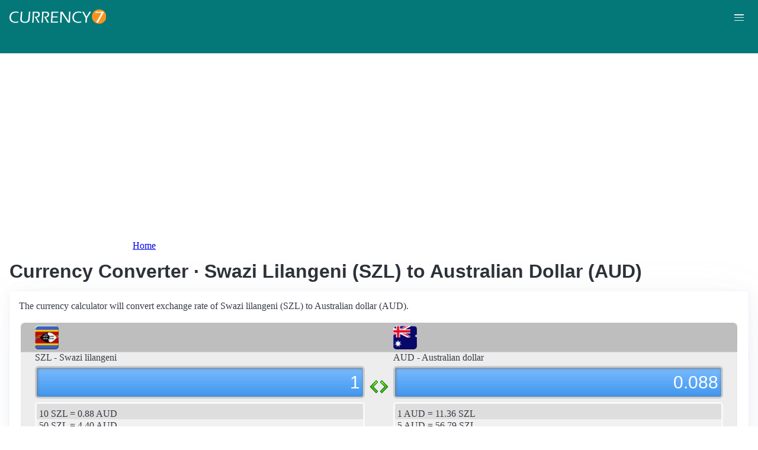

--- FILE ---
content_type: text/html; charset=UTF-8
request_url: https://currency7.com/SZL-to-AUD-exchange-rate-converter
body_size: 4041
content:
<!DOCTYPE html>
<html lang="en" dir="ltr">
  <head>
    <meta charset="utf-8" />
<meta name="Generator" content="Drupal 10 (https://www.drupal.org)" />
<meta name="MobileOptimized" content="width" />
<meta name="HandheldFriendly" content="true" />
<meta name="viewport" content="width=device-width, initial-scale=1.0" />
<link rel="alternate" hreflang="en" href="https://currency7.com/szl-to-aud-exchange-rate-converter" />
<link rel="alternate" hreflang="zh-hans" href="https://currency7.com/cn/szl-to-aud-exchange-rate-converter" />
<link rel="alternate" hreflang="zh-hant" href="https://currency7.com/big5/szl-to-aud-exchange-rate-converter" />
<link rel="alternate" hreflang="ja" href="https://currency7.com/ja/szl-to-aud-exchange-rate-converter" />
<link rel="alternate" hreflang="ar" href="https://currency7.com/ar-ar/szl-to-aud-exchange-rate-converter" />
<link rel="alternate" hreflang="fr" href="https://currency7.com/fr-fr/szl-to-aud-exchange-rate-converter" />
<link rel="alternate" hreflang="de" href="https://currency7.com/de-de/szl-to-aud-exchange-rate-converter" />
<link rel="alternate" hreflang="ko" href="https://currency7.com/ko/szl-to-aud-exchange-rate-converter" />
<link rel="alternate" hreflang="pt" href="https://currency7.com/pt-pt/szl-to-aud-exchange-rate-converter" />
<link rel="alternate" hreflang="ru" href="https://currency7.com/ru-ru/szl-to-aud-exchange-rate-converter" />
<link rel="alternate" hreflang="es" href="https://currency7.com/es-es/szl-to-aud-exchange-rate-converter" />
<link rel="alternate" hreflang="tr" href="https://currency7.com/tr-tr/szl-to-aud-exchange-rate-converter" />
<link rel="canonical" href="https://currency7.com/szl-to-aud-exchange-rate-converter" />
<link rel="shortlink" href="https://currency7.com/node/9426" />

    <title>Currency Converter · Swazi Lilangeni (SZL) to Australian Dollar (AUD) | Currency Converter</title>
    <link rel="stylesheet" media="all" href="/sites/default/files/css/css_hHLzbrKNQEi6pGe41U3l5L16jyVku-yraMXTJgdYr0g.css?delta=0&amp;language=en&amp;theme=seahawk&amp;include=eJwrriwuSc3VT0osTtUpTk3MSCzP1k_PyU9KzNEtLqnMycxLhwsXFxcllqTChAGFMxZf" />
<link rel="stylesheet" media="all" href="/sites/default/files/css/css_dQjdompQfYZK8Cc0uNa3M-5CFjXBDQoNS-AZlUhu7vU.css?delta=1&amp;language=en&amp;theme=seahawk&amp;include=eJwrriwuSc3VT0osTtUpTk3MSCzP1k_PyU9KzNEtLqnMycxLhwsXFxcllqTChAGFMxZf" />

    
	
	<!-- Google tag (gtag.js) -->
	<script async src="https://www.googletagmanager.com/gtag/js?id=G-65929CP6W9"></script>
	<script>
	  window.dataLayer = window.dataLayer || [];
	  function gtag(){dataLayer.push(arguments);}
	  gtag('js', new Date());

	  gtag('config', 'G-65929CP6W9');
	</script>
	<!-- Google tag (gtag.js) end -->

    <script async src="https://pagead2.googlesyndication.com/pagead/js/adsbygoogle.js?client=ca-pub-3515318982325310" crossorigin="anonymous"></script>
  </head>
  <body>
        <a href="#main-content" class="visually-hidden focusable">
      Skip to main content
    </a>
    
      <div class="dialog-off-canvas-main-canvas" data-off-canvas-main-canvas>
    <div class="layout-container">

  <header role="banner">
      <div>
    <div id="block-seahawk-site-branding">
  
    
        <a href="/" rel="home" class="site-logo">
      <img src="/themes/custom/seahawk/images/logo.png" alt="Home" fetchpriority="high" />
    </a>
        <a href="/" rel="home" class="site-name">Currency Converter</a>
    
</div>

  </div>

    <div class="mobile-buttons"><a href="#block-seahawk-main-menu"><button><span></span><span></span><span></span></button></a></div>
    
    
  </header>

    <div>
    <div id="block-seahawk-breadcrumbs">
  
    
        <nav role="navigation" aria-labelledby="system-breadcrumb">
    <h2 id="system-breadcrumb" class="visually-hidden">Breadcrumb</h2>
    <ol>
          <li>
                  <a href="/">Home</a>
              </li>
        </ol>
  </nav>

  </div>

  </div>


    <div>
    <div data-drupal-messages-fallback class="hidden"></div>

  </div>


  

  <main role="main">
    <a id="main-content" tabindex="-1"></a>
    <div class="layout-content">
        <div>
    <div id="block-seahawk-page-title">
  
    
      
  <h1>
<span>Currency Converter · Swazi Lilangeni (SZL) to Australian Dollar (AUD)</span>
</h1>


  </div>
<div id="block-seahawk-content">
  
    
      
<article>

  
    

  
  <div>
    
  </div>

  <div id="ssrate-container">
    			<p>The currency calculator will convert exchange rate of Swazi lilangeni (SZL) to Australian dollar (AUD).</p>

<div class="one-to-one">
  <div class="top-displays">
    <div class="flag-icons">
      <div class="flagicon-a"> <span class="szl fg" style="background:url(/themes/custom/seahawk/images/home/icon_SZL.png) 0 0px no-repeat; background-size:contain;"></span> </div>
      <div class="flagicon-b"> <span class="aud fg" style="background:url(/themes/custom/seahawk/images/home/icon_AUD.png) 0 0px no-repeat; background-size:contain;"></span> </div>
    </div>
    <div class="labels">
      <label class="label-a">SZL - Swazi lilangeni</label>
      <label class="label-b">AUD - Australian dollar</label>
    </div>
    <div class="displays">
      <input type="text" id="base-input" class="base-input" value=12.5377000000 />
      <input type="text" id="target-input" class="target-input" value=1.1038000000 />
    </div>
  </div>
  <div class="quick-rate">
    <ul class="quick-rate-a">
      <li>10 SZL = 0.88 AUD</li><li class='even'>50 SZL = 4.40 AUD</li><li>100 SZL = 8.80 AUD</li><li class='even'>250 SZL = 22.01 AUD</li><li>500 SZL = 44.02 AUD</li><li class='even'>1,000 SZL = 88.04 AUD</li><li>2,000 SZL = 176.08 AUD</li><li class='even'>2,500 SZL = 220.10 AUD</li><li>5,000 SZL = 440.19 AUD</li><li class='even'>10,000 SZL = 880.38 AUD</li><li>20,000 SZL = 1,760.77 AUD</li><li class='even'>50,000 SZL = 4,401.92 AUD</li><li>100,000 SZL = 8,803.85 AUD</li><li class='even'>250,000 SZL = 22,009.62 AUD</li><li>500,000 SZL = 44,019.24 AUD</li>
    </ul>
    <ul class="quick-rate-b">
      <li>1 AUD = 11.36 SZL</li><li class='even'>5 AUD = 56.79 SZL</li><li>10 AUD = 113.59 SZL</li><li class='even'>20 AUD = 227.17 SZL</li><li>25 AUD = 283.97 SZL</li><li class='even'>50 AUD = 567.93 SZL</li><li>100 AUD = 1,135.87 SZL</li><li class='even'>200 AUD = 2,271.73 SZL</li><li>250 AUD = 2,839.67 SZL</li><li class='even'>500 AUD = 5,679.34 SZL</li><li>1,000 AUD = 11,358.67 SZL</li><li class='even'>2,000 AUD = 22,717.34 SZL</li><li>2,500 AUD = 28,396.68 SZL</li><li class='even'>5,000 AUD = 56,793.35 SZL</li><li>10,000 AUD = 113,586.70 SZL</li>
    </ul>
  </div>
</div>
<div class="ss-links">
  <a href="/byr-to-bzd-exchange-rate-converter">exchange rate Belarusian ruble Belize dollar</a><a href="/bwp-to-ron-exchange-rate-converter">Botswana pula Romanian leu conversion</a><a href="/std-to-gmd-exchange-rate-converter">convert STD to GMD</a><a href="/srd-to-shp-exchange-rate-converter">Suriname Saint Helena exchange rate</a><a href="/btn-to-dop-exchange-rate-converter">BTN in DOP</a><a href="/sos-to-nad-exchange-rate-converter">Somalia Namibia money calculator</a><a href="/bsd-to-lkr-exchange-rate-converter">BSD LKR money converter</a><a href="/jod">JOD currency</a><a href="/bdt-to-exchange-rate">bdt conversion</a><a href="/">currency rates</a>
</div>
<h2>Link to SZL/AUD page</h2>
<p>
  <label>Copy below code and paste to your webpage</label><br />
  <textarea id="ss-code-300"> &lt;a href="https://currency7.com/SZL-to-AUD-exchange-rate-converter?amount=300"&gt;300 SZL in AUD&lt;/a&gt; </textarea>
  <button id="copyClipBtn">Copy to Clipboard</button>
  </p>
<p>
  <label>How does it look like?</label>
  <a href="https://currency7.com/SZL-to-AUD-exchange-rate-converter?amount=300">300 SZL in AUD</a> </p>

<h2>Popular SZL pairs</h2>
<p>
<ul class="one-paring">
  <li><a href='/SZL-to-USD-exchange-rate-converter'>SZL / USD</a></li><li><a href='/SZL-to-EUR-exchange-rate-converter'>SZL / EUR</a></li><li><a href='/SZL-to-JPY-exchange-rate-converter'>SZL / JPY</a></li><li><a href='/SZL-to-GBP-exchange-rate-converter'>SZL / GBP</a></li><li><a href='/SZL-to-CHF-exchange-rate-converter'>SZL / CHF</a></li><li><a href='/SZL-to-CAD-exchange-rate-converter'>SZL / CAD</a></li><li><a href='/SZL-to-HKD-exchange-rate-converter'>SZL / HKD</a></li><li><a href='/SZL-to-SEK-exchange-rate-converter'>SZL / SEK</a></li><li><a href='/SZL-to-NZD-exchange-rate-converter'>SZL / NZD</a></li><li><a href='/SZL-to-KRW-exchange-rate-converter'>SZL / KRW</a></li><li><a href='/SZL-to-SGD-exchange-rate-converter'>SZL / SGD</a></li><li><a href='/SZL-to-NOK-exchange-rate-converter'>SZL / NOK</a></li><li><a href='/SZL-to-MXN-exchange-rate-converter'>SZL / MXN</a></li><li><a href='/SZL-to-INR-exchange-rate-converter'>SZL / INR</a></li><li><a href='/SZL-to-ZAR-exchange-rate-converter'>SZL / ZAR</a></li><li><a href='/SZL-to-CNY-exchange-rate-converter'>SZL / CNY</a></li><li><a href='/SZL-to-AED-exchange-rate-converter'>SZL / AED</a></li><li><a href='/SZL-to-RUB-exchange-rate-converter'>SZL / RUB</a></li><li><a href='/SZL-to-XAF-exchange-rate-converter'>SZL / XAF</a></li><li><a href='/SZL-to-XCD-exchange-rate-converter'>SZL / XCD</a></li>
</ul>
</p>

<div class="one-one-desc">
    	<div><h2>Swazi lilangeni</h2><br />The Swazi lilangeni (SZL) is the currency of Swaziland. The currency code is SZL and currency symbol is L. The Swazi lilangeni is subdivided into 100 cents (singular: cent; symbol: ¢ or c) Plural of lilangeni is emalangeni (symbol: E). Frequently used Swazi lilangeni coins are in denominations of L1, E2, E5, 1 ¢, 2 ¢, 5 ¢, 10 ¢, 20 ¢, 50 ¢. Frequently used Swazi lilangeni banknotes are in denominations of E10, E20, E50, E100, E200. </div>
        <div><h2>Australian dollar</h2><br />The Australian dollar (AUD) is the currency of Australia and its certain territories of Christmas Island, Cocos (Keeling) Islands, Norfolk Island. It is also widely used in three independent Pacific Island states of Kiribati, Nauru and Tuvalu. The currency code is AUD and currency symbol is $ or A$. The Australian dollar is subdivided into 100 cents (singular: cent; symbol: c). Frequently used Australian dollar coins are in denominations of A$1, A$2, 5c, 10c, 20c, 50c. Frequently used Australian dollar banknotes are in denominations of A$5, A$10, A$20, A$50, A$100. The Australian dollar is the fifth most traded currency in the foreign exchange market, after the United States dollar (USD), Euro (EUR), Japanese yen (JPY), British pound sterling (GBP).  </div>
</div>  </div>

</article>

  </div>

  </div>

    </div>
          <aside class="layout-sidebar-first" role="complementary">
          <div>
    <nav role="navigation" aria-labelledby="block-seahawk-main-menu-menu" id="block-seahawk-main-menu">
            
  <h2 class="visually-hidden" id="block-seahawk-main-menu-menu">Main navigation</h2>
  

        
              <ul>
              <li>
        <a href="/" data-drupal-link-system-path="&lt;front&gt;">Home</a>
              </li>
          <li>
        <a href="/classical-currency-converter" data-drupal-link-system-path="node/249533">CCC</a>
              </li>
          <li>
        <a href="/currency-list" data-drupal-link-system-path="node/7">Currency+</a>
              </li>
          <li>
        <a href="/historical-exchange-rate-charts" data-drupal-link-system-path="node/100084">Charts</a>
              </li>
          <li>
        <a href="/link-to-us" data-drupal-link-system-path="node/4">Widgets</a>
              </li>
        </ul>
  


  </nav>

  </div>

      </aside>
    
          <aside class="layout-sidebar-second" role="complementary">
          <div>
    <div id="block-seahawk-popularcurrency1">
  
    
      
            <div><div class="popCurr">                
<ul>
<li><a href="/usd"><span class="usd-s fgs"></span><span>USD - United States dollar</span></a></li>
<li><a href="/eur"><span class="eur-s fgs"></span><span>EUR - Euro</span></a></li>
<li><a href="/gbp"><span class="gbp-s fgs"></span><span>GBP - British pound sterling</span></a></li>
<li><a href="/chf"><span class="chf-s fgs"></span><span>CHF - Swiss franc</span></a></li>
<li><a href="/jpy"><span class="jpy-s fgs"></span><span>JPY - Japanese yen</span></a></li>
<li><a href="/cad"><span class="cad-s fgs"></span><span>CAD - Canadian dollar</span></a></li>
<li><a href="/aud"><span class="aud-s fgs"></span><span>AUD - Australian dollar</span></a></li>
<li><a href="/nzd"><span class="nzd-s fgs"></span><span>NZD - New Zealand dollar</span></a></li>
<li><a href="/brl"><span class="brl-s fgs"></span><span>BRL - Brazilian real</span></a></li>
<li><a href="/cny"><span class="cny-s fgs"></span><span>CNY - Chinese yuan renminbi</span></a></li>
<li><a href="/rub"><span class="rub-s fgs"></span><span>RUB - Russian rouble</span></a></li>
<li><a href="/inr"><span class="inr-s fgs"></span><span>INR - Indian rupee</span></a></li>
<li><a href="/aed"><span class="aed-s fgs"></span><span>AED - United Arab Emirates dirham</span></a></li>
<li><a href="/hkd"><span class="hkd-s fgs"></span><span>HKD - Hong Kong dollar</span></a></li>
<li><a href="/sgd"><span class="sgd-s fgs"></span><span>SGD - Singapore dollar</span></a></li>
<li><a href="/lvl"><span class="lvl-s fgs"></span><span>LVL - Latvian lats</span></a></li>
<li><a href="/mxn"><span class="mxn-s fgs"></span><span>MXN - Mexican peso</span></a></li>
<li><a href="/zar"><span class="zar-s fgs"></span><span>ZAR - South Africa rand</span></a></li>
<li><a href="/btc"><span class="btc-s fgs"></span><span>BTC - Bitcoin</span></a></li>                
                
  </ul>
                    <div class="clear"></div>
</div></div>
      
  </div>

  </div>

      </aside>
    
  </main>

      <footer role="contentinfo">
        <div>
    <div id="block-seahawk-copyright">
  
    
      
            <div><div class="footer-lower">
<div class="common-links">
<a href="/">Home</a><span>&nbsp;&nbsp;&nbsp;| &nbsp;&nbsp;&nbsp;</span>
<a href="/currency-list">Currency+</a><span>&nbsp;&nbsp;&nbsp;| &nbsp;&nbsp;&nbsp;</span>
<a href="/historical-exchange-rate-charts">Charts</a><span>&nbsp;&nbsp;&nbsp;| &nbsp;&nbsp;&nbsp;</span>
<a href="/link-to-us">Widgets</a><span>&nbsp;&nbsp;&nbsp;| &nbsp;&nbsp;&nbsp;</span>
<a href="/help">Help</a><span>&nbsp;&nbsp;&nbsp;| &nbsp;&nbsp;&nbsp;</span>
<a href="/contact">Contact</a><span>&nbsp;&nbsp;&nbsp;| &nbsp;&nbsp;&nbsp;</span>
<a href="/terms">Terms</a>
</div>
<br>
<div class="copyrights">© Copyright 2024, all rights reserved. <br> www.currency7.com</div>
</div></div>
      
  </div>

  </div>

    </footer>
  
</div>
  </div>

    
    <script src="/sites/default/files/js/js_dS4oKjaRAoIvyNBsggkveuYCyyxMMAGXM-w2dwuSbS0.js?scope=footer&amp;delta=0&amp;language=en&amp;theme=seahawk&amp;include=eJwrriwuSc3VT0osTtUpTk3MSCzP1k_PyU9KzNEtLqnMycxLhwsXFxcllqTChAGFMxZf"></script>

  </body>
</html>


--- FILE ---
content_type: text/html; charset=utf-8
request_url: https://www.google.com/recaptcha/api2/aframe
body_size: 268
content:
<!DOCTYPE HTML><html><head><meta http-equiv="content-type" content="text/html; charset=UTF-8"></head><body><script nonce="F5fZyFCUC5hN10VHUE8njQ">/** Anti-fraud and anti-abuse applications only. See google.com/recaptcha */ try{var clients={'sodar':'https://pagead2.googlesyndication.com/pagead/sodar?'};window.addEventListener("message",function(a){try{if(a.source===window.parent){var b=JSON.parse(a.data);var c=clients[b['id']];if(c){var d=document.createElement('img');d.src=c+b['params']+'&rc='+(localStorage.getItem("rc::a")?sessionStorage.getItem("rc::b"):"");window.document.body.appendChild(d);sessionStorage.setItem("rc::e",parseInt(sessionStorage.getItem("rc::e")||0)+1);localStorage.setItem("rc::h",'1768872681409');}}}catch(b){}});window.parent.postMessage("_grecaptcha_ready", "*");}catch(b){}</script></body></html>